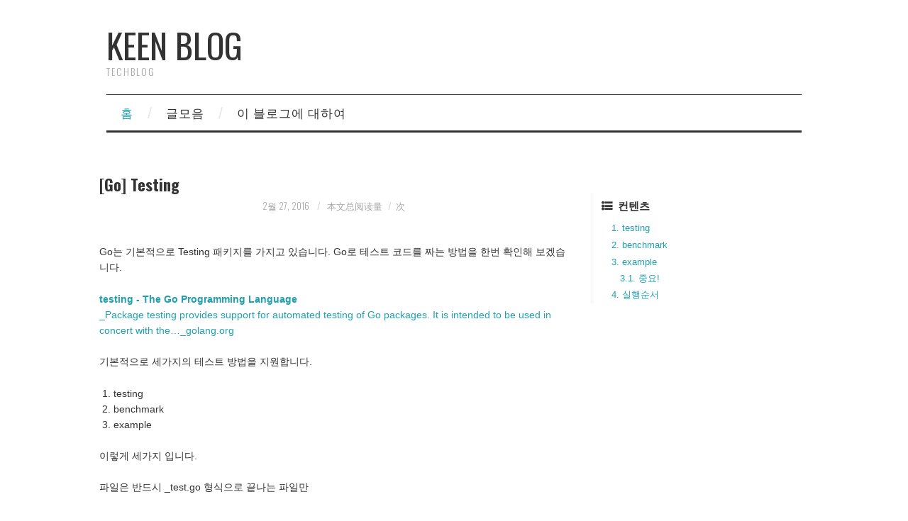

--- FILE ---
content_type: text/html; charset=utf-8
request_url: http://keen.devpools.kr/2016/02/27/%5B2016-02-27%2009:10:58%5D%5BGo%5D%20Testing/
body_size: 4976
content:
<!DOCTYPE html>
<html>
<head>
  <meta charset="utf-8">
  
  <title>[Go] Testing | keen blog</title>
  <meta name="viewport" content="width=device-width, initial-scale=1, maximum-scale=1">
  
  <meta name="keywords" content="github, github-trend, tech-trend" />
  
  
  
  
  <meta name="description" content="Go는 기본적으로 Testing 패키지를 가지고 있습니다. Go로 테스트 코드를 짜는 방법을 한번 확인해 보겠습니다. testing - The Go Programming Language_Package testing provides support for automated testing of Go packages. It is intended to be used">
<meta name="keywords" content="github, github-trend, tech-trend">
<meta property="og:type" content="article">
<meta property="og:title" content="[Go] Testing">
<meta property="og:url" content="http://keen.devpools.kr/2016/02/27/[2016-02-27 09:10:58][Go] Testing/index.html">
<meta property="og:site_name" content="keen blog">
<meta property="og:description" content="Go는 기본적으로 Testing 패키지를 가지고 있습니다. Go로 테스트 코드를 짜는 방법을 한번 확인해 보겠습니다. testing - The Go Programming Language_Package testing provides support for automated testing of Go packages. It is intended to be used">
<meta property="og:locale" content="ko">
<meta property="og:updated_time" content="2017-09-04T09:16:50.000Z">
<meta name="twitter:card" content="summary">
<meta name="twitter:title" content="[Go] Testing">
<meta name="twitter:description" content="Go는 기본적으로 Testing 패키지를 가지고 있습니다. Go로 테스트 코드를 짜는 방법을 한번 확인해 보겠습니다. testing - The Go Programming Language_Package testing provides support for automated testing of Go packages. It is intended to be used">
  
    <link rel="alternate" href="/atom.xml" title="keen blog" type="application/atom+xml">
  
  <link rel="icon" href="/css/images/favicon.ico">
  
    <link href="//fonts.googleapis.com/css?family=Source+Code+Pro" rel="stylesheet" type="text/css">
  
  <link href="https://fonts.googleapis.com/css?family=Open+Sans|Montserrat:700" rel="stylesheet" type="text/css">
  <link href="https://fonts.googleapis.com/css?family=Roboto:400,300,300italic,400italic" rel="stylesheet" type="text/css">
  <link href="//cdn.bootcss.com/font-awesome/4.6.3/css/font-awesome.min.css" rel="stylesheet">
  <style type="text/css">
    @font-face{font-family:futura-pt;src:url(https://use.typekit.net/af/9749f0/00000000000000000001008f/27/l?subset_id=2&fvd=n5) format("woff2");font-weight:500;font-style:normal;}
    @font-face{font-family:futura-pt;src:url(https://use.typekit.net/af/90cf9f/000000000000000000010091/27/l?subset_id=2&fvd=n7) format("woff2");font-weight:500;font-style:normal;}
    @font-face{font-family:futura-pt;src:url(https://use.typekit.net/af/8a5494/000000000000000000013365/27/l?subset_id=2&fvd=n4) format("woff2");font-weight:lighter;font-style:normal;}
    @font-face{font-family:futura-pt;src:url(https://use.typekit.net/af/d337d8/000000000000000000010095/27/l?subset_id=2&fvd=i4) format("woff2");font-weight:400;font-style:italic;}</style>
    
  <link rel="stylesheet" id="athemes-headings-fonts-css" href="//fonts.googleapis.com/css?family=Yanone+Kaffeesatz%3A200%2C300%2C400%2C700&amp;ver=4.6.1" type="text/css" media="all">

  <link rel="stylesheet" id="athemes-headings-fonts-css" href="//fonts.googleapis.com/css?family=Oswald%3A300%2C400%2C700&amp;ver=4.6.1" type="text/css" media="all">
  <link rel="stylesheet" href="/css/style.css">

  <script src="/js/jquery-3.1.1.min.js"></script>

  <!-- Bootstrap core CSS -->
  <link rel="stylesheet" href="/css/bootstrap.css" >
  <link rel="stylesheet" href="/css/fashion.css" >
  <link rel="stylesheet" href="/css/glyphs.css" >

</head>



  <body data-spy="scroll" data-target="#toc" data-offset="50">


  


<header id="allheader" class="site-header" role="banner" 
   >
  <div class="clearfix container">
      <div class="site-branding">

          <h1 class="site-title">
            
              <a href="/" title="keen blog" rel="home"> keen blog </a>
            
          </h1>
          
          
            <div class="site-description">techblog</div>
          
            
          <nav id="main-navigation" class="main-navigation" role="navigation">
            <a class="nav-open">Menu</a>
            <a class="nav-close">Close</a>

            <div class="clearfix sf-menu">
              <ul id="main-nav" class="menu sf-js-enabled sf-arrows"  style="touch-action: pan-y;">
                    
                      <li class="menu-item menu-item-type-custom menu-item-object-custom menu-item-home menu-item-1663"> <a class="" href="/">홈</a> </li>
                    
                      <li class="menu-item menu-item-type-custom menu-item-object-custom menu-item-home menu-item-1663"> <a class="" href="/archives">글모음</a> </li>
                    
                      <li class="menu-item menu-item-type-custom menu-item-object-custom menu-item-home menu-item-1663"> <a class="" href="/about">이 블로그에 대하여</a> </li>
                    
              </ul>
            </div>
          </nav>

      </div>
  </div>
</header>


  <div id="container">
    <div id="wrap">
            
      <div id="content" class="outer">
        
          <section id="main" style="float:none;"><article id="post-[2016-02-27 09:10:58][Go] Testing" style="width: 66%; float:left;" class="article article-type-post" itemscope itemprop="blogPost" >
  <div id="articleInner" class="clearfix post-1016 post type-post status-publish format-standard has-post-thumbnail hentry category-template-2 category-uncategorized tag-codex tag-edge-case tag-featured-image tag-image tag-template">
    
    
      <header class="article-header">
        
  
    <h1 class="thumb" class="article-title" itemprop="name">
      [Go] Testing
    </h1>
  

      </header>
    
    <div class="article-meta">
      
	<a href="/2016/02/27/[2016-02-27 09:10:58][Go] Testing/" class="article-date">
	  <time datetime="2016-02-27T00:10:58.000Z" itemprop="datePublished">2월 27, 2016</time>
	</a>

       
      
	<span id="busuanzi_container_page_pv">
	  本文总阅读量<span id="busuanzi_value_page_pv"></span>次
	</span>

    </div>
    <div class="article-entry" itemprop="articleBody">
      
        <p>Go는 기본적으로 Testing 패키지를 가지고 있습니다. Go로 테스트 코드를 짜는 방법을 한번 확인해 보겠습니다.</p>
<p><a href="https://golang.org/pkg/testing/" title="https://golang.org/pkg/testing/" target="_blank" rel="external"><strong>testing - The Go Programming Language</strong><br>_Package testing provides support for automated testing of Go packages. It is intended to be used in concert with the…_golang.org</a><a href="https://golang.org/pkg/testing/" target="_blank" rel="external"></a></p>
<p>기본적으로 세가지의 테스트 방법을 지원합니다.</p>
<ol>
<li>testing</li>
<li>benchmark</li>
<li>example</li>
</ol>
<p>이렇게 세가지 입니다.</p>
<p>파일은 반드시 _test.go 형식으로 끝나는 파일만</p>
<blockquote>
<p>go test -v [파일명]</p>
</blockquote>
<p>명령어를 통해 실행되어집니다.</p>
<h3 id="testing"><a href="#testing" class="headerlink" title="testing"></a><strong>testing</strong></h3><pre><code>func TestXxx(\*testing.T)
</code></pre><p>의 함수 모양을 가져야 합니다. 실행을 할 때는 스크립트 처럼 순차적으로 진행됩니다.</p>
<p>assertion 계열의 문법은 사용하지 않으면 testing 파일 안에서 자유롭게 문법을 사용하다가 에러가 날 조건들이 생길 경우는</p>
<pre><code>t.Error(&quot;여기서 에러 발생&quot;)
</code></pre><p>과 같은 형식으로 에러를 발생시킬 수 있습니다.</p>
<h3 id="benchmark"><a href="#benchmark" class="headerlink" title="benchmark"></a>benchmark</h3><p>benchmark 옵션은 실행속도를 확인할 수 있습니다.</p>
<pre><code>func BenchmarkXxx(\*testing.B)
</code></pre><p>형태로 함수가 정의되어 있습니다.</p>
<blockquote>
<p>go test -v [파일명] -bench [regexp]</p>
</blockquote>
<p>같은 형태로 뒤에 bench option 을 주는게 중요합니다.</p>
<pre><code>BenchmarkZ-4 10000000 138 ns/op  
BenchmarkA-4 10000000 143 ns/op
</code></pre><p>와 같이 output 이 나옵니다.</p>
<h3 id="example"><a href="#example" class="headerlink" title="example"></a>example</h3><p>example 은 예제를 만들어 테스트 처럼 사용할 수 있습니다.</p>
<pre><code>func Example\_suffix() { ... }  
func ExampleF\_suffix() { ... }  
func ExampleT\_suffix() { ... }  
func ExampleT\_M\_suffix() { ... }
</code></pre><p>Example 접두어만 주면 실행이 됩니다.</p>
<h4 id="중요"><a href="#중요" class="headerlink" title="중요!"></a>중요!</h4><p>함수 내에 아래와 같은 형식이 없으면 실행되지 않습니다.</p>
<pre><code>func ExampleSalutations() {  
fmt.Println(&quot;hello, and&quot;)  
fmt.Println(&quot;goodbye&quot;)  
// Output:  
// hello, and  
// goodbye  
}
</code></pre><p>Output:</p>
<p>이부분이 중요합니다.</p>
<h3 id="실행순서"><a href="#실행순서" class="headerlink" title="실행순서"></a>실행순서</h3><p>test->example->benchmark 순으로 실행됩니다.</p>
<p>By <a href="https://medium.com/@keendev" target="_blank" rel="external">Keen Dev</a> on <a href="https://medium.com/p/98387f42b2fb" target="_blank" rel="external">February 27, 2016</a>.</p>
<p>Exported from <a href="https://medium.co" target="_blank" rel="external">Medium</a> on May 31, 2017.</p>

      
    </div>
    <footer class="entry-meta entry-footer">
      
      
  <span class="ico-tags"></span>
  <ul class="article-tag-list"><li class="article-tag-list-item"><a class="article-tag-list-link" href="/tags/github-github-trend-tech-trend/">github, github-trend, tech-trend</a></li></ul>

      
        
	<div id="comment">
		<!-- 来必力City版安装代码 -->
		<div id="lv-container" data-id="city" data-uid="MTAyMC8yOTQ4MS82MDQ5">
		<script type="text/javascript">
		   (function(d, s) {
		       var j, e = d.getElementsByTagName(s)[0];

		       if (typeof LivereTower === 'function') { return; }

		       j = d.createElement(s);
		       j.src = 'https://cdn-city.livere.com/js/embed.dist.js';
		       j.async = true;

		       e.parentNode.insertBefore(j, e);
		   })(document, 'script');
		</script>
		<noscript>为正常使用来必力评论功能请激活JavaScript</noscript>
		</div>
		<!-- City版安装代码已完成 -->
	</div>



      
    </footer>
    <hr class="entry-footer-hr">
  </div>
  
    
<nav id="article-nav">
  
    <a href="/2016/02/27/[2016-02-27 15:31:13][github-trend]GDOM/" id="article-nav-newer" class="article-nav-link-wrap">
      <strong class="article-nav-caption">신규</strong>
      <div class="article-nav-title">
        
          [github-trend]GDOM
        
      </div>
    </a>
  
  
    <a href="/2016/02/26/[2016-02-26 06:41:44]AMP — Accelerated Mobile Pages Project/" id="article-nav-older" class="article-nav-link-wrap">
      <strong class="article-nav-caption">오래된</strong>
      <div class="article-nav-title">AMP — Accelerated Mobile Pages Project</div>
    </a>
  
</nav>

  
</article>

<!-- Table of Contents -->

  <aside id="sidebar">
    <div id="toc" class="toc-article">
    <strong class="toc-title">컨텐츠</strong>
    
      <ol class="nav"><li class="nav-item nav-level-3"><a class="nav-link" href="#testing"><span class="nav-number">1.</span> <span class="nav-text">testing</span></a></li><li class="nav-item nav-level-3"><a class="nav-link" href="#benchmark"><span class="nav-number">2.</span> <span class="nav-text">benchmark</span></a></li><li class="nav-item nav-level-3"><a class="nav-link" href="#example"><span class="nav-number">3.</span> <span class="nav-text">example</span></a><ol class="nav-child"><li class="nav-item nav-level-4"><a class="nav-link" href="#중요"><span class="nav-number">3.1.</span> <span class="nav-text">중요!</span></a></li></ol></li><li class="nav-item nav-level-3"><a class="nav-link" href="#실행순서"><span class="nav-number">4.</span> <span class="nav-text">실행순서</span></a></li></ol>
    
    </div>
  </aside>
</section>
        
      </div>

    </div>
    <!-- <nav id="mobile-nav">
  
    <a href="/" class="mobile-nav-link">Home</a>
  
    <a href="/archives" class="mobile-nav-link">Archives</a>
  
    <a href="/about" class="mobile-nav-link">About</a>
  
</nav> -->
    <footer id="footer" class="site-footer">
  

  <div class="clearfix container">
      <div class="site-info">
	      &copy; 2018 keen blog All Rights Reserved.
        
            <span id="busuanzi_container_site_uv">
              本站访客数<span id="busuanzi_value_site_uv"></span>人次  
              本站总访问量<span id="busuanzi_value_site_pv"></span>次
            </span>
          
      </div>
      <div class="site-credit">
        테마작성자 - <a href="https://github.com/iTimeTraveler/hexo-theme-hipaper" target="_blank">hipaper</a>
      </div>
  </div>
</footer>


<!-- min height -->

<script>
    var wrapdiv = document.getElementById("wrap");
    var contentdiv = document.getElementById("content");

    wrapdiv.style.minHeight = document.body.offsetHeight - document.getElementById("allheader").offsetHeight - document.getElementById("footer").offsetHeight + "px";
    contentdiv.style.minHeight = document.body.offsetHeight - document.getElementById("allheader").offsetHeight - document.getElementById("footer").offsetHeight + "px";


    <!-- headerblur min height -->
    
    
</script>
    
<div style="display: none;">
  <script src="https://s11.cnzz.com/z_stat.php?id=1260716016&web_id=1260716016" language="JavaScript"></script>
</div>

<!-- mathjax config similar to math.stackexchange -->

<script type="text/x-mathjax-config">
  MathJax.Hub.Config({
    tex2jax: {
      inlineMath: [ ['$','$'], ["\\(","\\)"] ],
      processEscapes: true
    }
  });
</script>

<script type="text/x-mathjax-config">
    MathJax.Hub.Config({
      tex2jax: {
        skipTags: ['script', 'noscript', 'style', 'textarea', 'pre', 'code']
      }
    });
</script>

<script type="text/x-mathjax-config">
    MathJax.Hub.Queue(function() {
        var all = MathJax.Hub.getAllJax(), i;
        for(i=0; i < all.length; i += 1) {
            all[i].SourceElement().parentNode.className += ' has-jax';
        }
    });
</script>

<script type="text/javascript" src="https://cdn.mathjax.org/mathjax/latest/MathJax.js?config=TeX-AMS-MML_HTMLorMML">
</script>


  <link rel="stylesheet" href="/fancybox/jquery.fancybox.css">
  <script src="/fancybox/jquery.fancybox.pack.js"></script>


<script src="/js/script.js"></script>
<script src="/js/bootstrap.js"></script>
<script src="/js/main.js"></script>








	<script async src="//dn-lbstatics.qbox.me/busuanzi/2.3/busuanzi.pure.mini.js">
	</script>






  </div>

  <a id="rocket" href="#top" class=""></a>
  <script type="text/javascript" src="/js/totop.js" async=""></script>
</body>
</html>


--- FILE ---
content_type: text/css; charset=utf-8
request_url: http://keen.devpools.kr/css/style.css
body_size: 6728
content:
body {
  width: 100%;
}
body:before,
body:after {
  content: "";
  display: table;
}
body:after {
  clear: both;
}
html,
body,
div,
span,
applet,
object,
iframe,
h1,
h2,
h3,
h4,
h5,
h6,
p,
blockquote,
pre,
a,
abbr,
acronym,
address,
big,
cite,
code,
del,
dfn,
em,
img,
ins,
kbd,
q,
s,
samp,
small,
strike,
strong,
sub,
sup,
tt,
var,
dl,
dt,
dd,
ol,
ul,
li,
fieldset,
form,
label,
legend,
table,
caption,
tbody,
tfoot,
thead,
tr,
th,
td {
  margin: 0;
  padding: 0;
  border: 0;
  outline: 0;
  font-weight: inherit;
  font-style: inherit;
  font-family: inherit;
  font-size: 100%;
  vertical-align: baseline;
}
body {
  line-height: 1;
  color: #000;
  background: #fff;
}
ol,
ul {
  list-style: none;
}
table {
  border-collapse: separate;
  border-spacing: 0;
  vertical-align: middle;
}
caption,
th,
td {
  text-align: left;
  font-weight: normal;
  vertical-align: middle;
}
a img {
  border: none;
}
input,
button {
  margin: 0;
  padding: 0;
}
input::-moz-focus-inner,
button::-moz-focus-inner {
  border: 0;
  padding: 0;
}
@font-face {
  font-family: "微软雅黑";
  font-style: normal;
  font-weight: normal;
  src: url("fonts/fontawesome-webfont.eot?v=#4.0.3");
  src: url("fonts/fontawesome-webfont.eot?#iefix&v=#4.0.3") format("embedded-opentype"), url("fonts/fontawesome-webfont.woff?v=#4.0.3") format("woff"), url("fonts/fontawesome-webfont.ttf?v=#4.0.3") format("truetype"), url("fonts/fontawesome-webfont.svg#fontawesomeregular?v=#4.0.3") format("svg");
}
html,
body {
  height: 100%;
}
body {
  background: #fff;
  font: 14px Arial, Helvetica, sans-serif, "Hiragino Sans GB", "Hiragino Sans GB W3", Microsoft JhengHei;
  -webkit-text-size-adjust: 100%;
  text-rendering: optimizelegibility;
}
.article-entry h2,
.article-entry h3,
.article-entry h4,
.article-entry h5,
.article-entry h6 {
  color: #333;
}
#rocket {
  position: fixed;
  right: 50px;
  bottom: 50px;
  display: block;
  visibility: hidden;
  width: 26px;
  height: 48px;
  background: url("images/rocket.png") no-repeat 50% 0;
  opacity: 0;
  -webkit-transition: visibility 0.6s cubic-bezier(0.6, 0.04, 0.98, 0.335), opacity 0.6s cubic-bezier(0.6, 0.04, 0.98, 0.335), -webkit-transform 0.6s cubic-bezier(0.6, 0.04, 0.98, 0.335);
  -moz-transition: visibility 0.6s cubic-bezier(0.6, 0.04, 0.98, 0.335), opacity 0.6s cubic-bezier(0.6, 0.04, 0.98, 0.335), -moz-transform 0.6s cubic-bezier(0.6, 0.04, 0.98, 0.335);
  -webkit-transition: visibility 0.6s cubic-bezier(0.6, 0.04, 0.98, 0.335), opacity 0.6s cubic-bezier(0.6, 0.04, 0.98, 0.335), -webkit-transform 0.6s cubic-bezier(0.6, 0.04, 0.98, 0.335);
  -moz-transition: visibility 0.6s cubic-bezier(0.6, 0.04, 0.98, 0.335), opacity 0.6s cubic-bezier(0.6, 0.04, 0.98, 0.335), -moz-transform 0.6s cubic-bezier(0.6, 0.04, 0.98, 0.335);
  -ms-transition: visibility 0.6s cubic-bezier(0.6, 0.04, 0.98, 0.335), opacity 0.6s cubic-bezier(0.6, 0.04, 0.98, 0.335), -ms-transform 0.6s cubic-bezier(0.6, 0.04, 0.98, 0.335);
  transition: visibility 0.6s cubic-bezier(0.6, 0.04, 0.98, 0.335), opacity 0.6s cubic-bezier(0.6, 0.04, 0.98, 0.335), transform 0.6s cubic-bezier(0.6, 0.04, 0.98, 0.335);
}
@media screen and (max-width: 479px) {
  #rocket {
    right: 12px;
    bottom: 20px;
  }
}
#rocket #rocket i {
  display: block;
  margin-top: 48px;
  height: 14px;
  background: url("images/rocket.png") no-repeat 50% -48px;
  opacity: 0.5;
  -webkit-transition: -webkit-transform 0.2s;
  -moz-transition: -moz-transform 0.2s;
  -webkit-transition: -webkit-transform 0.2s;
  -moz-transition: -moz-transform 0.2s;
  -ms-transition: -ms-transform 0.2s;
  transition: transform 0.2s;
  -webkit-transform-origin: 50% 0;
  -moz-transform-origin: 50% 0;
  -webkit-transform-origin: 50% 0;
  -moz-transform-origin: 50% 0;
  -ms-transform-origin: 50% 0;
  transform-origin: 50% 0;
}
#rocket:hover {
  background-position: 50% -62px;
}
#rocket:hover i {
  background-position: 50% 100%;
  -webkit-animation: flaming 0.7s infinite;
  -moz-animation: flaming 0.7s infinite;
  -webkit-animation: flaming 0.7s infinite;
  -moz-animation: flaming 0.7s infinite;
  -ms-animation: flaming 0.7s infinite;
  animation: flaming 0.7s infinite;
}
#rocket.show {
  visibility: visible;
  opacity: 1;
}
#rocket.launch {
  background-position: 50% -62px;
  opacity: 0;
  -webkit-transform: translateY(-500px);
  -moz-transform: translateY(-500px);
  -ms-transform: translateY(-500px);
  -webkit-transform: translateY(-500px);
  -moz-transform: translateY(-500px);
  -ms-transform: translateY(-500px);
  transform: translateY(-500px);
  pointer-events: none;
}
#rocket.launch i {
  background-position: 50% 100%;
  -webkit-transform: scale(1.4, 3.2);
  -moz-transform: scale(1.4, 3.2);
  -webkit-transform: scale(1.4, 3.2);
  -moz-transform: scale(1.4, 3.2);
  -ms-transform: scale(1.4, 3.2);
  transform: scale(1.4, 3.2);
}
.outer {
  max-width: 1040px;
  margin: 40px auto;
  padding: 0 20px;
}
.outer:before,
.outer:after {
  content: "";
  display: table;
}
.outer:after {
  clear: both;
}
.inner {
  display: inline;
  float: left;
  width: 98.0392156862745%;
  margin: 0 0.980392156862745%;
}
.left,
.alignleft {
  float: left;
}
.right,
.alignright {
  float: right;
}
.clear {
  clear: both;
}
#container {
  position: relative;
}
.mobile-nav-on {
  overflow: hidden;
}
#wrap {
  width: 100%;
  top: 0;
  left: 0;
  -webkit-transition: 0.2s ease-out;
  -moz-transition: 0.2s ease-out;
  -ms-transition: 0.2s ease-out;
  transition: 0.2s ease-out;
  z-index: 1;
  background: #fff;
}
.mobile-nav-on #wrap {
  left: 280px;
}
@media screen and (min-width: 768px) {
  #main {
    display: inline;
    float: left;
    width: 64.70588235294117%;
    margin: 0 0.980392156862745%;
  }
}
.archive-year,
.archive-tag,
.archive-category,
.widget-title {
  text-decoration: none;
  text-transform: uppercase;
  letter-spacing: 2px;
  color: #999;
  margin-bottom: 1em;
  margin-left: 5px;
  line-height: 1em;
  font-weight: bold;
}
.article-inner {
  background: #fff;
  border: 1px solid #eef1f8;
  border-radius: 3px;
}
.article-inner-night {
  background: #1d1e1f;
}
.article-entry h1,
.widget h1 {
  font-size: 25px;
}
.article-entry h2,
.widget h2 {
  font-size: 23px;
}
.article-entry h3,
.widget h3 {
  font-size: 20px;
}
.article-entry h4,
.widget h4 {
  font-size: 17px;
}
.article-entry h5,
.widget h5 {
  font-size: 1em;
}
.article-entry h6,
.widget h6 {
  font-size: 1em;
  color: #999;
}
.article-entry hr,
.widget hr {
  border: 1px dashed #eef1f8;
}
.article-entry strong,
.widget strong {
  font-weight: bold;
}
.article-entry em,
.widget em,
.article-entry cite,
.widget cite {
  font-style: italic;
}
.article-entry sup,
.widget sup,
.article-entry sub,
.widget sub {
  font-size: 0.75em;
  line-height: 0;
  position: relative;
  vertical-align: baseline;
}
.article-entry sup,
.widget sup {
  top: -0.5em;
}
.article-entry sub,
.widget sub {
  bottom: -0.2em;
}
.article-entry small,
.widget small {
  font-size: 0.85em;
}
.article-entry acronym,
.widget acronym,
.article-entry abbr,
.widget abbr {
  border-bottom: 1px dotted;
}
.article-entry ul,
.widget ul,
.article-entry ol,
.widget ol,
.article-entry dl,
.widget dl {
  margin: 0 20px;
  line-height: 1.6em;
}
.article-entry ul ul,
.widget ul ul,
.article-entry ol ul,
.widget ol ul,
.article-entry ul ol,
.widget ul ol,
.article-entry ol ol,
.widget ol ol {
  margin-top: 0;
  margin-bottom: 0;
}
.article-entry ul,
.widget ul {
  list-style: circle;
}
.article-entry ol,
.widget ol {
  list-style: decimal;
}
.article-entry dt,
.widget dt {
  font-weight: bold;
}
.article {
  color: #333;
  margin: 0 0 40px 0;
}
@media screen and (max-width: 479px) {
  .article {
    width: 100% !important;
  }
}
@media screen and (min-width: 480px) and (max-width: 767px) {
  .article {
    width: 100% !important;
  }
}
.article-inner {
  overflow: hidden;
  border: 0px solid #eef1f8;
}
.article-inner-night {
  overflow: hidden;
  border: 0px solid #eef1f8;
}
.article-meta {
  margin: 7px 0 20px;
  color: #a6a6a6;
  text-align: center;
  font-family: Oswald, "Microsoft Yahei", Arial, Helvetica, sans-serif;
  font-size: 0.9em;
}
.article-meta:before,
.article-meta:after {
  content: "";
  display: table;
}
.article-meta:after {
  clear: both;
}
.article-meta a {
  color: #a6a6a6;
  font-weight: 300;
  text-transform: uppercase;
}
.article-meta span:before {
  margin: 0 0 0 8px;
  padding: 0 6px 0 0;
  content: "/";
  color: #d6d6d6;
}
.article-date {
  color: #999;
  text-align: center;
  font-weight: normal;
}
.article-date:hover {
  color: #1fa0ae;
}
.article-category {
  text-align: center;
  line-height: 1em;
  color: #ccc;
  margin-left: 8px;
}
.article-category:before {
  content: "\2022";
}
.article-category-link {
  display: inline;
  margin: 0;
}
.ico-folder:before {
  font-family: "FontAwesome";
  content: "\f07c";
  color: #333;
}
.article-category-link:hover {
  color: #1fa0ae;
}
.article-header h1 {
  margin: 0 0 3px 0;
  font-size: 1.6em;
  line-height: 1.2;
  font-weight: bold;
}
.article-header h1 a {
  color: #333;
  text-decoration: none;
}
.article-title {
  text-decoration: none;
  font-weight: bold;
  color: #555;
  line-height: 1.1em;
  -webkit-transition: color 0.2s;
  -moz-transition: color 0.2s;
  -ms-transition: color 0.2s;
  transition: color 0.2s;
}
a.article-title:hover {
  color: #1fa0ae;
  text-decoration: none;
}
.article-entry {
  color: #333;
  padding: 0;
}
.article-entry:before,
.article-entry:after {
  content: "";
  display: table;
}
.article-entry:after {
  clear: both;
}
.article-entry p,
.article-entry table {
  line-height: 1.6em;
  margin: 1.6em 0;
}
.article-entry h1,
.article-entry h2,
.article-entry h3,
.article-entry h4,
.article-entry h5,
.article-entry h6 {
  font-weight: bold;
}
.article-entry h1,
.article-entry h2,
.article-entry h3,
.article-entry h4,
.article-entry h5,
.article-entry h6 {
  line-height: 1.1em;
  margin: 1.1em 0;
}
.article-entry a {
  color: color-link;
  text-decoration: none;
}
.article-entry a:hover {
  color: #1fa0ae;
  text-decoration: none;
}
.article-entry ul,
.article-entry ol,
.article-entry dl {
  margin-top: 1.6em;
  margin-bottom: 1.6em;
}
.article-entry img,
.article-entry video {
  max-width: 100%;
  height: auto;
  display: block;
  margin: auto;
}
.article-entry iframe {
  border: none;
}
.article-entry table {
  width: 100%;
  border-collapse: collapse;
  border-spacing: 0;
}
.article-entry th {
  font-weight: bold;
  border-bottom: 3px solid #eef1f8;
  padding-bottom: 0.5em;
}
.article-entry td {
  border-bottom: 1px solid #eef1f8;
  padding: 10px 0;
}
.article-entry blockquote {
  padding: 0.1px 20px;
  font-size: 1.1em;
  margin: 1.4em 0px;
  border-left: 0;
  background: #f3f5f9;
}
.article-entry blockquote:before {
  float: left;
  font-family: "FontAwesome";
  content: "\f10d";
  margin-left: -0.8em;
}
.article-entry blockquote:after {
  float: right;
  font-family: "FontAwesome";
  content: "\f10e";
  margin-right: -0.8em;
  margin-top: -1.5em;
}
.article-entry blockquote p {
  font-size: 14px;
}
.article-entry blockquote footer {
  font-size: 14px;
  margin: 1.6em 0;
  font-family: -apple-system, "Arial", BlinkMacSystemFont, "Segoe UI", "Roboto", "Oxygen", "Ubuntu", "Cantarell", "Fira Sans", "Droid Sans", "Helvetica Neue", sans-serif;
}
.article-entry blockquote footer cite:before {
  content: "—";
  padding: 0 0.5em;
}
.article-entry .pullquote {
  background: transparent;
  border-left: 0px;
  padding: 10px 25px;
  margin: 18px 0;
  font-style: italic;
  text-align: left;
  width: 45%;
  margin: 0;
}
.article-entry .pullquote p {
  font-family: Georgia, Microsoft JhengHei, "sans serif";
  font-size: 19px;
}
.article-entry .pullquote:before {
  float: left;
  font-family: "FontAwesome";
  content: "\f10d";
  margin-left: -0.5em;
}
.article-entry .pullquote:after {
  float: right;
  font-family: "FontAwesome";
  content: "\f10e";
  margin-right: -0.5em;
  margin-top: -1em;
}
.article-entry .pullquote.left {
  margin-left: 0.5em;
  margin-right: 1em;
}
.article-entry .pullquote.right {
  margin-right: 0.5em;
  margin-left: 1em;
}
.article-entry .caption {
  color: #999;
  display: block;
  font-size: 0.9em;
  margin-top: 0.5em;
  position: relative;
  text-align: center;
}
.article-entry .video-container {
  position: relative;
  padding-top: 56.25%;
  height: 0;
  overflow: hidden;
}
.article-entry .video-container iframe,
.article-entry .video-container object,
.article-entry .video-container embed {
  position: absolute;
  top: 0;
  left: 0;
  width: 100%;
  height: 100%;
  margin-top: 0;
}
.article-more-link {
  text-align: center;
}
.article-more-link a {
  color: #1fa0ae;
  display: inline-block;
  font-size: 0.9em;
  line-height: 1em;
  text-decoration: none;
  -webkit-transition: all 0.2s ease-in-out;
  -webkit-transition: all 0.2s ease-in-out;
  -moz-transition: all 0.2s ease-in-out;
  -ms-transition: all 0.2s ease-in-out;
  transition: all 0.2s ease-in-out;
}
.article-more-link a:hover {
  color: #333;
  text-decoration: none;
}
.article-footer {
  font-size: 0.85em;
  line-height: 1.6em;
  border-top: 1px solid #e6e6e6;
  padding-top: 1.6em;
  margin: 0 20px 20px;
}
.article-footer:before,
.article-footer:after {
  content: "";
  display: table;
}
.article-footer:after {
  clear: both;
}
.article-footer a {
  color: #999;
  text-decoration: none;
}
.article-footer a:hover {
  color: #333;
}
.article-tag-list {
  display: inline-block;
  margin: 0;
  -webkit-margin-before: 0;
  -webkit-margin-after: 0;
  -webkit-margin-start: 0px;
  -webkit-margin-end: 0px;
  -webkit-padding-start: 0px;
}
.ico-tags:before {
  font-family: "FontAwesome";
  content: "\f02c";
  color: #333;
  margin-left: 20px !important;
}
.article-tag-list-item {
  display: inline-block;
  margin-right: 8px;
}
.article-comment-link {
  float: right;
}
.article-comment-link:before {
  content: "\f075";
  font-family: FontAwesome;
  padding-right: 8px;
}
.article-share-link {
  cursor: pointer;
  float: right;
  margin-left: 20px;
}
.article-share-link:before {
  content: "\f064";
  font-family: FontAwesome;
  padding-right: 6px;
}
#article-nav {
  position: relative;
}
#article-nav:before,
#article-nav:after {
  content: "";
  display: table;
}
#article-nav:after {
  clear: both;
}
@media screen and (min-width: 768px) {
  #article-nav {
    margin: 50px 0;
  }
  #article-nav:before {
    width: 8px;
    height: 8px;
    position: absolute;
    top: 50%;
    left: 50%;
    margin-top: -4px;
    margin-left: -4px;
    content: "";
    border-radius: 50%;
    background: #eef1f8;
    -webkit-box-shadow: 0 1px 2px #fff;
    box-shadow: 0 1px 2px #fff;
  }
}
.article-nav-link-wrap {
  text-decoration: none;
  color: #999;
  -webkit-box-sizing: border-box;
  -moz-box-sizing: border-box;
  box-sizing: border-box;
  margin-top: 50px;
  text-align: center;
  display: block;
}
.article-nav-link-wrap:hover {
  color: #333;
}
@media screen and (min-width: 768px) {
  .article-nav-link-wrap {
    width: 50%;
    margin-top: 0;
  }
}
@media screen and (min-width: 768px) {
  #article-nav-newer {
    float: left;
    text-align: right;
    padding-right: 20px;
  }
}
@media screen and (min-width: 768px) {
  #article-nav-older {
    float: right;
    text-align: left;
    padding-left: 20px;
  }
}
.article-nav-caption {
  text-transform: uppercase;
  letter-spacing: 2px;
  color: #333;
  line-height: 1em;
  font-weight: bold;
}
#article-nav-newer .article-nav-caption {
  margin-right: -2px;
}
.article-nav-title {
  font-size: 0.85em;
  line-height: 1.6em;
  margin-top: 0.5em;
}
.article-share-box {
  position: absolute;
  display: none;
  background: #fff;
  -webkit-box-shadow: 1px 2px 10px rgba(0,0,0,0.2);
  box-shadow: 1px 2px 10px rgba(0,0,0,0.2);
  border-radius: 3px;
  margin-left: -145px;
  overflow: hidden;
  z-index: 1;
}
.article-share-box.on {
  display: block;
}
.article-share-input {
  width: 100%;
  background: none;
  -webkit-box-sizing: border-box;
  -moz-box-sizing: border-box;
  box-sizing: border-box;
  font: 14px -apple-system, "Arial", BlinkMacSystemFont, "Segoe UI", "Roboto", "Oxygen", "Ubuntu", "Cantarell", "Fira Sans", "Droid Sans", "Helvetica Neue", sans-serif;
  padding: 0 15px;
  color: #333;
  outline: none;
  border: 1px solid #eef1f8;
  border-radius: 3px 3px 0 0;
  height: 36px;
  line-height: 36px;
}
.article-share-links {
  background: #fff;
}
.article-share-links:before,
.article-share-links:after {
  content: "";
  display: table;
}
.article-share-links:after {
  clear: both;
}
.article-share-twitter,
.article-share-facebook,
.article-share-pinterest,
.article-share-google {
  width: 50px;
  height: 36px;
  display: block;
  float: left;
  position: relative;
  color: #999;
}
.article-share-twitter:before,
.article-share-facebook:before,
.article-share-pinterest:before,
.article-share-google:before {
  font-size: 20px;
  font-family: FontAwesome;
  width: 20px;
  height: 20px;
  position: absolute;
  top: 50%;
  left: 50%;
  margin-top: -10px;
  margin-left: -10px;
  text-align: center;
}
.article-share-twitter:hover,
.article-share-facebook:hover,
.article-share-pinterest:hover,
.article-share-google:hover {
  color: #fff;
}
.article-share-twitter:before {
  content: "\f099";
}
.article-share-twitter:hover {
  background: color-twitter;
}
.article-share-facebook:before {
  content: "\f09a";
}
.article-share-facebook:hover {
  background: color-facebook;
}
.article-share-pinterest:before {
  content: "\f0d2";
}
.article-share-pinterest:hover {
  background: color-pinterest;
}
.article-share-google:before {
  content: "\f0d5";
}
.article-share-google:hover {
  background: color-google;
}
.article-gallery {
  background: #000;
  position: relative;
  margin-bottom: 40px;
}
.article-gallery-photos {
  position: relative;
  overflow: hidden;
}
.article-gallery-img {
  display: none;
  max-width: 100%;
}
.article-gallery-img:first-child {
  display: block;
}
.article-gallery-img.loaded {
  position: absolute;
  display: block;
}
.article-gallery-img img {
  display: block;
  width: 100%;
  margin: 0 auto;
}
.toc-article {
  border-left: rgba(88,88,88,0.1) 1px solid;
  padding: 1em 0 0 1em;
  margin-left: 1em;
}
.toc-title {
  font-size: 120%;
}
.toc-title:before {
  font-family: "FontAwesome";
  content: "\f0ca";
  margin-right: 0.5em;
}
#toc {
  width: 100%;
  line-height: 1em;
  font-size: 0.9em;
  float: left;
  overflow: hidden;
}
@media screen and (max-width: 479px) {
  #toc {
    display: none;
  }
}
@media screen and (min-width: 480px) and (max-width: 767px) {
  #toc {
    display: none;
  }
}
.toc-fixed {
  position: fixed;
  width: inherit !important;
  top: 30px;
  margin-top: 0;
  overflow: hidden;
  z-index: 1;
}
.nav {
  padding: 0;
  margin: 1em;
  line-height: 1.8em;
}
.nav li a:hover,
.nav list-style-type none a:hover {
  background-color: transparent !important;
}
.nav .active > a {
  color: #333;
}
.nav-link {
  font-family: 'Helvetica Neue', 'Hiragino Sans GB', 'WenQuanYi Micro Hei', 'Microsoft Yahei', sans-serif;
  color: color-link;
  padding: 1px !important;
}
.nav-link:hover {
  color: #333;
}
.nav-child {
  margin-left: 1em;
}
#comments {
  padding: 20px;
  margin: 50px 0;
}
#comments a {
  color: color-link;
}
.archives-wrap {
  margin: 50px 0;
}
.archives {
  margin-left: 2em;
}
.archives:before,
.archives:after {
  content: "";
  display: table;
}
.archives:after {
  clear: both;
}
.archive-year-wrap {
  margin-bottom: 1em;
}
.archive-year-wrap h1 {
  font-size: 1.5em;
}
.archive-year {
  color: #333;
}
.archive-year:before {
  font-family: "FontAwesome";
  content: "\f273";
  margin-right: 0.2em;
}
.archives-tags-wrap blockquote {
  padding: 1em;
  margin: 1em 0 0 0;
  font-size: 1.2em;
  font-weight: bold;
  color: #333;
  text-align: center;
  border-left: 0px solid #1fa0ae;
  background: rgba(208,211,248,0.15);
}
.archives-tags-wrap blockquote a {
  color: #333;
  margin: 0.2em;
}
.archives-tags-wrap blockquote a:hover {
  color: #1fa0ae;
}
.archive-tag {
  text-transform: none;
  color: #333;
}
.archive-tag:before {
  font-family: "FontAwesome";
  content: "\f02c";
  margin-right: 0.2em;
}
.archives-category-wrap {
  margin: 1em 0;
}
.archives-category-wrap blockquote {
  padding: 1em;
  font-size: 1.1em;
  font-weight: bold;
  line-height: 1.7em;
  color: #1fa0ae;
  text-align: left;
  border-left: 0px solid #1fa0ae;
  background: rgba(208,211,248,0.15);
}
.archives-category-wrap blockquote a {
  color: #333;
  margin: 0.2em;
}
.archives-category-wrap blockquote a:hover {
  color: #1fa0ae;
}
.archives-category-wrap blockquote a:before {
  font-family: "FontAwesome";
  content: "\f0da";
  margin-right: 0.5em;
}
.archive-category {
  text-transform: none;
  color: #333;
}
.archive-category:before {
  font-family: "FontAwesome";
  content: "\f07c";
  margin-right: 0.3em;
}
.archives {
  -webkit-column-gap: 10px;
  -moz-column-gap: 10px;
  column-gap: 10px;
}
@media screen and (min-width: 480px) and (max-width: 767px) {
  .archives {
    -webkit-column-count: 1;
    -moz-column-count: 1;
    column-count: 1;
  }
}
@media screen and (min-width: 768px) {
  .archives {
    -webkit-column-count: 1;
    -moz-column-count: 1;
    column-count: 1;
  }
}
.archive-article {
  -webkit-column-break-inside: avoid;
  page-break-inside: avoid;
  overflow: hidden;
  break-inside: avoid-column;
}
.archive-article-inner {
  padding: 0px;
  margin-bottom: 0px;
}
.archive-article-title {
  font-size: 1.05em;
  text-decoration: none;
  color: #333;
  -webkit-transition: color 0.2s;
  -moz-transition: color 0.2s;
  -ms-transition: color 0.2s;
  transition: color 0.2s;
  line-height: 1.6em;
  border-left: 1px solid #333;
  padding-left: 15px;
}
.archive-article-title:hover {
  color: #1fa0ae;
}
.archive-article-footer {
  margin-top: 1em;
}
.archive-article-date {
  min-width: 85px;
  float: left;
  color: #999;
  text-decoration: none;
  line-height: 1.6em;
  margin-right: 15px;
  display: block;
  font-size: 1.1em;
  font-family: 'Helvetica Neue', 'Hiragino Sans GB', 'WenQuanYi Micro Hei', 'Microsoft Yahei', sans-serif;
}
.archive-article-date:hover {
  color: #1fa0ae;
}
#page-nav {
  font-family: Oswald, "Microsoft Yahei", Arial, Helvetica, sans-serif;
  font-size: 1.2em;
  font-weight: 300;
  text-transform: uppercase;
  letter-spacing: 1px;
  margin: 50px auto;
  background: #fff;
  border: 1px solid #eef1f8;
  border-radius: 3px;
  text-align: center;
  color: #999;
}
#page-nav:before,
#page-nav:after {
  content: "";
  display: table;
}
#page-nav:after {
  clear: both;
}
#page-nav a,
#page-nav span {
  padding: 10px 20px;
  line-height: 1;
}
#page-nav a {
  color: #999;
  text-decoration: none;
}
#page-nav a:hover {
  background: #1fa0ae;
  color: #fff;
}
#page-nav .prev {
  color: #fff;
  background: #333;
  float: left;
}
#page-nav .prev:before {
  font-family: "FontAwesome";
  content: "\f053";
  margin-right: 0.5em;
}
#page-nav .next {
  color: #fff;
  background: #333;
  float: right;
}
#page-nav .next:after {
  font-family: "FontAwesome";
  content: "\f054";
  margin-left: 0.5em;
}
#page-nav .page-number {
  display: inline-block;
}
@media screen and (max-width: 479px) {
  #page-nav .page-number {
    display: none;
  }
}
#page-nav .current {
  color: #333;
  font-weight: bold;
}
#page-nav .space {
  color: #eef1f8;
}
.article-entry pre,
.article-entry .highlight {
  background: #f8f8f8;
  margin: 0 0px;
  padding: 15px 20px;
  border-style: solid;
  border-color: #eef1f8;
  border-width: 1px 0;
  overflow: auto;
  color: $highlight-foreground;
  line-height: 22.400000000000002px;
}
.article-entry .highlight .gutter pre,
.article-entry .gist .gist-file .gist-data .line-numbers {
  color: #666;
  font-size: 0.85em;
}
.article-entry pre,
.article-entry code {
  font-family: "Source Code Pro", Consolas, Monaco, Menlo, Consolas, monospace;
}
.article-entry code {
  background: rgba(208,211,248,0.2);
  color: #333;
  padding: 0 0.3em;
}
.article-entry pre code {
  background: none;
  text-shadow: none;
  padding: 0;
}
.article-entry .highlight pre {
  border: none;
  margin: 0;
  padding: 0;
}
.article-entry .highlight table {
  margin: 0;
  width: auto;
}
.article-entry .highlight td {
  border: none;
  padding: 0;
}
.article-entry .highlight figcaption {
  font-size: 0.85em;
  color: $highlight-comment;
  line-height: 1em;
  margin-bottom: 1em;
}
.article-entry .highlight figcaption:before,
.article-entry .highlight figcaption:after {
  content: "";
  display: table;
}
.article-entry .highlight figcaption:after {
  clear: both;
}
.article-entry .highlight figcaption a {
  float: right;
}
.article-entry .highlight .gutter pre {
  text-align: right;
  padding-right: 20px;
}
.article-entry .highlight .line {
  height: 22.400000000000002px;
}
.article-entry .highlight .line.marked {
  background: $highlight-selection;
}
.article-entry .gist {
  margin: 0 -20px;
  border-style: solid;
  border-color: #eef1f8;
  border-width: 1px 0;
  background: #f8f8f8;
  padding: 15px 20px 15px 0;
}
.article-entry .gist .gist-file {
  border: none;
  font-family: "Source Code Pro", Consolas, Monaco, Menlo, Consolas, monospace;
  margin: 0;
}
.article-entry .gist .gist-file .gist-data {
  background: none;
  border: none;
}
.article-entry .gist .gist-file .gist-data .line-numbers {
  background: none;
  border: none;
  padding: 0 20px 0 0;
}
.article-entry .gist .gist-file .gist-data .line-data {
  padding: 0 !important;
}
.article-entry .gist .gist-file .highlight {
  margin: 0;
  padding: 0;
  border: none;
}
.article-entry .gist .gist-file .gist-meta {
  background: #f8f8f8;
  color: $highlight-comment;
  font: 0.85em -apple-system, "Arial", BlinkMacSystemFont, "Segoe UI", "Roboto", "Oxygen", "Ubuntu", "Cantarell", "Fira Sans", "Droid Sans", "Helvetica Neue", sans-serif;
  text-shadow: 0 0;
  padding: 0;
  margin-top: 1em;
  margin-left: 20px;
}
.article-entry .gist .gist-file .gist-meta a {
  color: color-link;
  font-weight: normal;
}
.article-entry .gist .gist-file .gist-meta a:hover {
  text-decoration: underline;
}
pre .comment,
pre .title {
  color: $highlight-comment;
}
pre .variable,
pre .attribute,
pre .tag,
pre .regexp,
pre .ruby .constant,
pre .xml .tag .title,
pre .xml .pi,
pre .xml .doctype,
pre .html .doctype,
pre .css .id,
pre .css .class,
pre .css .pseudo {
  color: $highlight-red;
}
pre .number,
pre .preprocessor,
pre .built_in,
pre .literal,
pre .params,
pre .constant {
  color: $highlight-orange;
}
pre .class,
pre .ruby .class .title,
pre .css .rules .attribute {
  color: $highlight-green;
}
pre .string,
pre .value,
pre .inheritance,
pre .header,
pre .ruby .symbol,
pre .xml .cdata {
  color: $highlight-green;
}
pre .css .hexcolor {
  color: $highlight-aqua;
}
pre .function,
pre .python .decorator,
pre .python .title,
pre .ruby .function .title,
pre .ruby .title .keyword,
pre .perl .sub,
pre .javascript .title,
pre .coffeescript .title {
  color: $highlight-blue;
}
pre .keyword,
pre .javascript .function {
  color: $highlight-purple;
}
pre {
  color: #525252;
}
pre .function .keyword,
pre .constant {
  color: #0092db;
}
pre .keyword,
pre .attribute {
  color: #e96900;
}
pre .number,
pre .literal {
  color: #ae81ff;
}
pre .tag,
pre .tag .title,
pre .change,
pre .winutils,
pre .flow,
pre .lisp .title,
pre .clojure .built_in,
pre .nginx .title,
pre .tex .special {
  color: #2973b7;
}
pre .symbol,
pre .symbol .string,
pre .value,
pre .regexp {
  color: #42b983;
}
pre .title {
  color: #83b917;
}
pre .tag .value,
pre .string,
pre .subst,
pre .haskell .type,
pre .preprocessor,
pre .ruby .class .parent,
pre .built_in,
pre .sql .aggregate,
pre .django .template_tag,
pre .django .variable,
pre .smalltalk .class,
pre .javadoc,
pre .django .filter .argument,
pre .smalltalk .localvars,
pre .smalltalk .array,
pre .attr_selector,
pre .pseudo,
pre .addition,
pre .stream,
pre .envvar,
pre .apache .tag,
pre .apache .cbracket,
pre .tex .command,
pre .prompt {
  color: #42b983;
}
pre .comment,
pre .java .annotation,
pre .python .decorator,
pre .template_comment,
pre .pi,
pre .doctype,
pre .shebang,
pre .apache .sqbracket,
pre .tex .formula {
  color: #b3b3b3;
}
pre .deletion {
  color: #ba4545;
}
pre .coffeescript .javascript,
pre .javascript .xml,
pre .tex .formula,
pre .xml .javascript,
pre .xml .vbscript,
pre .xml .css,
pre .xml .cdata {
  opacity: 0.5;
}
@media screen and (max-width: 479px) {
  #mobile-nav {
    position: absolute;
    top: 0;
    left: 0;
    width: 100%;
    height: 100%;
    background: #191919;
    border-right: 1px solid #fff;
  }
}
@media screen and (max-width: 479px) {
  .mobile-nav-link {
    display: block;
    color: #999;
    text-decoration: none;
    padding: 15px 20px;
    font-weight: bold;
  }
  .mobile-nav-link:hover {
    color: #fff;
  }
}
.ins-search {
  display: none;
}
.ins-search.show {
  display: block;
}
.ins-selectable {
  cursor: pointer;
}
.ins-search-mask,
.ins-search-container {
  position: fixed;
}
.ins-search-mask {
  top: 0;
  left: 0;
  width: 100%;
  height: 100%;
  z-index: 100;
  background: rgba(0,0,0,0.5);
}
.ins-input-wrapper {
  position: relative;
}
.ins-search-input {
  width: 100%;
  height: 100%;
  border: none;
  outline: none;
  font-size: 16px;
  -webkit-box-shadow: none;
  box-shadow: none;
  font-weight: 200;
  border-radius: 0;
  background: #fff;
  line-height: 20px;
  -webkit-box-sizing: border-box;
  -moz-box-sizing: border-box;
  box-sizing: border-box;
  padding: 12px 28px 12px 20px;
  border-bottom: 1px solid #e2e2e2;
  font-family: "Microsoft Yahei Light", "Microsoft Yahei", Helvetica, Arial, sans-serif;
}
.ins-close {
  top: 50%;
  right: 6px;
  width: 20px;
  height: 20px;
  font-size: 16px;
  margin-top: -11px;
  position: absolute;
  text-align: center;
  display: inline-block;
}
.ins-close:hover {
  color: #333;
}
.ins-search-container {
  left: 50%;
  top: 100px;
  z-index: 101;
  bottom: 100px;
  -webkit-box-sizing: border-box;
  -moz-box-sizing: border-box;
  box-sizing: border-box;
  width: 540px;
  margin-left: -270px;
  border-top: 2px solid #1fa0ae;
}
@media screen and (max-width: 559px), screen and (max-height: 479px) {
  .ins-search-container {
    top: 0;
    left: 0;
    margin: 0;
    width: 100%;
    height: 100%;
    background: #f7f7f7;
  }
}
.ins-section-wrapper {
  left: 0;
  right: 0;
  top: 45px;
  bottom: 0;
  overflow-y: auto;
  position: absolute;
}
.ins-section-container {
  position: relative;
  background: #f7f7f7;
}
.ins-section {
  font-size: 14px;
  line-height: 16px;
}
.ins-section .ins-section-header,
.ins-section .ins-search-item {
  padding: 8px 15px;
}
.ins-section .ins-section-header {
  color: #9a9a9a;
  border-bottom: 1px solid #e2e2e2;
}
.ins-section .ins-slug {
  margin-left: 5px;
  color: #9a9a9a;
}
.ins-section .ins-slug:before {
  content: '(';
}
.ins-section .ins-slug:after {
  content: ')';
}
.ins-section .ins-search-item header,
.ins-section .ins-search-item .ins-search-preview {
  overflow: hidden;
  white-space: nowrap;
  text-overflow: ellipsis;
}
.ins-section .ins-search-item header .fa {
  margin-right: 8px;
}
.ins-section .ins-search-item .ins-search-preview {
  height: 15px;
  font-size: 12px;
  color: #9a9a9a;
  margin: 5px 0 0 20px;
}
.ins-section .ins-search-item:hover,
.ins-section .ins-search-item.active {
  color: #fff;
  background: #333;
}
.ins-section .ins-search-item:hover .ins-slug,
.ins-section .ins-search-item.active .ins-slug,
.ins-section .ins-search-item:hover .ins-search-preview,
.ins-section .ins-search-item.active .ins-search-preview {
  color: #fff;
}
#sidebar {
  padding-left: 12px;
}
@media screen and (min-width: 768px) {
  #sidebar {
    display: inline;
    float: left;
    width: 31.372549019607842%;
    margin: 0 0.980392156862745%;
  }
}
@media screen and (max-width: 479px) {
  #sidebar {
    display: none;
  }
}
.widget-wrap {
  margin: 30px 0;
}
.widget-title {
  letter-spacing: 0px;
  color: #222;
}
.widget {
  color: #777;
  background: transparent;
  padding: 15px 0 0;
  border-top: 1px solid #333;
}
.widget a {
  color: #555;
  text-decoration: none;
}
.widget a:hover {
  color: #1fa0ae;
  text-decoration: none;
}
.widget ul ul,
.widget ol ul,
.widget dl ul,
.widget ul ol,
.widget ol ol,
.widget dl ol,
.widget ul dl,
.widget ol dl,
.widget dl dl {
  margin-left: 15px;
  list-style: disc;
}
.widget_athemes_tabs .widget {
  border-width: 0;
}
.widget_athemes_tabs .widget ul {
  background: transparent;
  border-bottom: 1px solid #333;
}
.widget_athemes_tabs .widget ul li {
  margin: 0 0 15px;
}
.widget_athemes_tabs .widget ul li a {
  margin: 0;
  font-size: 1em;
  text-transform: uppercase;
  line-height: 1.2;
  color: #222;
  font-family: Oswald, "Microsoft Yahei", Arial, Helvetica, sans-serif;
}
.widget_athemes_tabs .widget ul li a:hover {
  color: #1fa0ae;
}
.widget-social-icons li {
  float: left;
  margin: 5px 10px 5px 0;
  text-align: center;
}
.widget {
  line-height: 1.6em;
  word-wrap: break-word;
  font-size: 0.9em;
}
.widget ul,
.widget ol {
  list-style: none;
  margin: 0;
}
.widget ul ul,
.widget ol ul,
.widget ul ol,
.widget ol ol {
  margin: 0 20px;
}
.widget ul ul,
.widget ol ul {
  list-style: disc;
}
.widget ul ol,
.widget ol ol {
  list-style: decimal;
}
.category-list-count,
.tag-list-count,
.archive-list-count {
  padding-left: 5px;
  color: #999;
  font-size: 0.85em;
}
.category-list-count:before,
.tag-list-count:before,
.archive-list-count:before {
  content: "(";
}
.category-list-count:after,
.tag-list-count:after,
.archive-list-count:after {
  content: ")";
}
.tagcloud a {
  margin-right: 5px;
  display: inline-block;
}


--- FILE ---
content_type: text/css; charset=utf-8
request_url: http://keen.devpools.kr/css/glyphs.css
body_size: 1011
content:
@font-face {
	font-family: 'athemes-glyphs';
	src: url('fonts/athemes-glyphs.eot?48303859');
	src: url('fonts/athemes-glyphs.eot?48303859#iefix') format('embedded-opentype'),
		 url('fonts/athemes-glyphs.woff?48303859') format('woff'),
		 url('fonts/athemes-glyphs.ttf?48303859') format('truetype'),
		 url('fonts/athemes-glyphs.svg?48303859#athemes-glyphs') format('svg');
	font-weight: normal;
	font-style: normal;
	}

/* Chrome hack: SVG is rendered more smooth in Windozze. 100% magic, uncomment if you need it. */
/* Note, that will break hinting! In other OS-es font will be not as sharp as it could be */
/*
@media screen and (-webkit-min-device-pixel-ratio:0) {
	@font-face {
		font-family: 'athemes-glyphs';
		src: url('../fonts/athemes-glyphs.svg?48303859#athemes-glyphs') format('svg');
		}
	}
*/
 
 [class^="ico-"]:before, [class*=" ico-"]:before,
 [class^="fa-"]:before, [class*=" fa-"]:before {
	font-family: "athemes-glyphs";
	font-family: 'FontAwesome';
	font-style: normal;
	font-weight: normal;
	speak: none;
 
	display: inline-block;
	text-decoration: inherit;
	width: 1em;
	margin-right: .2em;
	text-align: center;
	/* opacity: .8; */
 
	/* For safety - reset parent styles, that can break glyph codes*/
	font-variant: normal;
	text-transform: none;
		 
	/* fix buttons height, for twitter bootstrap */
	line-height: 1em;
 
	/* Animation center compensation - margins should be symmetric */
	/* remove if not needed */
	margin-left: 0em;
 
	/* you can be more comfortable with increased icons size */
	/* font-size: 120%; */
 
	/* Uncomment for 3D effect */
	/* text-shadow: 1px 1px 1px rgba(127, 127, 127, 0.3); */
	}
 
.ico-youtube:before { content: '\e810'; } /* '' */
.ico-chat:before { content: '\e813'; } /* '' */
.ico-left-open:before { content: '\e812'; } /* '' */
.ico-right-open:before { content: '\e811'; } /* '' */
.ico-flickr:before { content: '\e802'; } /* '' */
.ico-vimeo:before { content: '\e803'; } /* '' */
.ico-twitter:before { content: '\e804'; } /* '' */
.ico-facebook:before { content: '\e805'; } /* '' */
.ico-gplus:before { content: '\e806'; } /* '' */
.ico-pinterest:before { content: '\e807'; } /* '' */
.ico-tumblr:before { content: '\e808'; } /* '' */
.ico-linkedin:before { content: '\e809'; } /* '' */
.ico-dribbble:before { content: '\e80a'; } /* '' */
.ico-lastfm:before { content: '\e80b'; } /* '' */
.ico-spotify:before { content: '\e80e'; } /* '' */
.ico-instagram:before { content: '\e80c'; } /* '' */
.ico-skype:before { content: '\e80d'; } /* '' */
.ico-soundcloud:before { content: '\e80f'; } /* '' */

--- FILE ---
content_type: application/javascript; charset=utf-8
request_url: http://keen.devpools.kr/js/main.js
body_size: 551
content:

// Highlight current nav item
var hasCurrent = false;
$('#main-nav > li').each(function () {
	var url = window.location.href;
	if(url.toUpperCase().indexOf($(this).text().trim().toUpperCase()) != -1){
		$(this).addClass('current-menu-item current_page_item');
		hasCurrent = true;
	} else {
		$(this).removeClass('current-menu-item current_page_item');
	}
});

if (!hasCurrent) {
	$('#main-nav > li:first').addClass('current-menu-item current_page_item');
}



// article toc
var toc = document.getElementById('toc')

if (toc != null) {
	window.addEventListener("scroll", scrollcatelogHandler);
	var tocPosition = 194+25;

	function scrollcatelogHandler(e) {
		 var event = e || window.event,
		     target = event.target || event.srcElement;
		 var scrollTop = document.documentElement.scrollTop || document.body.scrollTop;
		 if (scrollTop > tocPosition) {
		     toc.classList.add("toc-fixed");
		 } else {
		     toc.classList.remove("toc-fixed");
		 }
	}
}


$('#main-navigation').on('click', function(){
    if ($('#main-navigation').hasClass('main-navigation-open')){
      $('#main-navigation').removeClass('main-navigation-open');
    } else {
      $('#main-navigation').addClass('main-navigation-open');
    }
  });

$('#content').on('click', function(){
    if ($('#main-navigation').hasClass('main-navigation-open')){
      $('#main-navigation').removeClass('main-navigation-open');
    }
  });